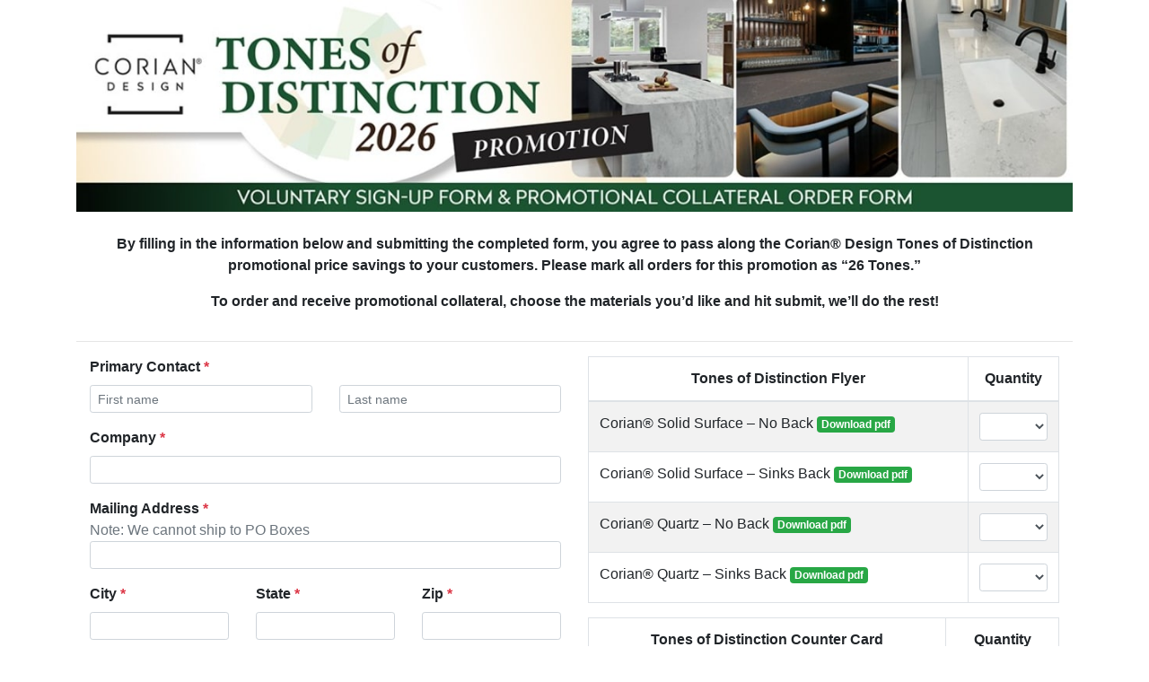

--- FILE ---
content_type: text/html; charset=utf-8
request_url: https://hbspromo.com/
body_size: 4744
content:
<!doctype html>
<html lang="en">
  <head>
    <meta charset="utf-8">
    <link rel="icon" href="https://hbspromo.com/images/backend/logo/default-favicon.png">
    <meta name="viewport" content="width=device-width, initial-scale=1, shrink-to-fit=no">
    <link rel="stylesheet" href="https://cdn.jsdelivr.net/npm/bootstrap@4.6.1/dist/css/bootstrap.min.css" integrity="sha384-zCbKRCUGaJDkqS1kPbPd7TveP5iyJE0EjAuZQTgFLD2ylzuqKfdKlfG/eSrtxUkn" crossorigin="anonymous">
    <meta name="csrf-token" content="8hV2FMJMaQ6BLzNT90o4Ej43fJRaByZm0ayTmehc">

    <title>2026 Tones of Distinction</title>
    <style>
        .submitBtn{
            background-color: #C95C54;
            color: #fff;
            border: none;
            border-radius: 5px;
            padding: 7px 30px;
        }
    </style>
  </head>
  <body class="container">
    <img src="https://hbspromo.com/images/backend/banner/2026-tones-header.jpg" style="width: 100%; height:auto" alt="banner image" >

    <div class="container">
        <div class="row">
            <div class="col-12 text-center pt-4">
                <p class="font-weight-bold">By filling in the information below and submitting the completed form, you agree to pass along the Corian® Design Tones of Distinction promotional price savings to your customers. Please mark all orders for this promotion as “26 Tones.”</p>
                <p class="font-weight-bold">To order and receive promotional collateral, choose the materials you’d like and hit submit, we’ll do the rest!</p>
            </div>
        </div>
    </div>
    <hr>
    <div class="container">
        <form action="https://hbspromo.com/submitions/form/2026" method="POST" id="form" enctype="multipart/form-data">
            <input type="hidden" name="_token" value="8hV2FMJMaQ6BLzNT90o4Ej43fJRaByZm0ayTmehc" autocomplete="off">            <div class="row">
                <div class="col-md-6">
                    <div class="row">
                        <div class="col-md-6">
                            <div class="form-group">
                                <label for="fname" class="font-weight-bold">Primary Contact <span class="text-danger">*</span></label>
                                <input type="text" name="fname" class="form-control form-control-sm form-control form-control-sm-sm" id="fname" placeholder="First name">
                                <span id="fnameError" class="text-danger"></span>
                                </div>
                        </div>
                        <div class="col-md-6">
                            <div class="form-group">
                                <label for="formGroupExampleInput">&nbsp;</label>
                                <input type="text" class="form-control form-control-sm" id="lname" name="lname" placeholder="Last name">
                                <span id="lnameError" class="text-danger"></span>
                                </div>
                        </div>
                    </div>
                    <div class="form-group">
                        <label for="company" class="font-weight-bold">Company <span class="text-danger">*</span></label>
                        <input type="text" class="form-control form-control-sm" id="company" name="company">
                        <span id="companyError" class="text-danger"></span>
                    </div>

                    <div class="form-group">
                        <label for="mailingAddress" class="font-weight-bold m-0 p-0">Mailing Address <span class="text-danger">*</span></label>
                        <br>
                        <span class="d-block text-secondary">Note: We cannot ship to PO Boxes</span>
                        <input type="text" class="form-control form-control-sm" id="mailingAddress" name="mailingAddress">
                        <span id="mailingAddressError" class="text-danger"></span>
                    </div>

                    <div class="row">
                        <div class="col-md-4">
                            <div class="form-group">
                                <label for="city" class="font-weight-bold">City <span class="text-danger">*</span></label>
                                <input type="text" class="form-control form-control-sm" id="city" name="city">
                                <span id="cityError" class="text-danger"></span>
                                </div>
                        </div>

                        <div class="col-md-4">
                        <div class="form-group">
                                <div class="form-group">
                                    <label for="state" class="font-weight-bold">State <span class="text-danger">*</span></label>
                                    <input type="text"  class="form-control form-control-sm" id="state" name="state">
                                    <span id="stateError" class="text-danger"></span>
                                </div>
                            <span id="stateError" class="text-danger"></span>
                            </div>
                        </div>

                        <div class="col-md-4">
                            <div class="form-group">
                                <label for="zip" class="font-weight-bold">Zip <span class="text-danger">*</span></label>
                                <input type="text" class="form-control form-control-sm" id="zip" name="zip">
                                <span id="zipError" class="text-danger"></span>
                            </div>
                        </div>
                    </div>
                    <div class="row">
                        <div class="col-md-6">
                            <div class="form-group">
                                <label for="phone" class="font-weight-bold">Phone <span class="text-danger">*</span></label>
                                <input type="text" class="form-control form-control-sm" id="phone" name="phone">
                                <span id="phoneError" class="text-danger"></span>
                                </div>
                        </div>
                        <div class="col-md-6">
                            <div class="form-group">
                                <label for="email" class="font-weight-bold">Email <span class="text-danger">*</span></label>
                                <input type="text" class="form-control form-control-sm" id="email" name="email">
                                <span id="emailError" class="text-danger"></span>
                            </div>
                        </div>
                    </div>
                    <p class="font-weight-bold">Please choose the promotion(s) you’d like to participate in:<span class="text-danger">*</span> </p>

                    


                    <div class="form-check pt-3">
                        <input type="checkbox" class="form-check-input" name="promotion[]" id="solidSurface" value="Corian® Solid Surface">
                        <label class="form-check-label font-weight-bold" for="solidSurface">Corian® Solid Surface</label>
                    </div>
                    <div class="form-check pt-3">
                        <input type="checkbox" class="form-check-input" name="promotion[]" id="quartz" value="Corian® Quartz">
                        <label class="form-check-label font-weight-bold" for="quartz">Corian® Quartz</label>
                    </div>


                    <table class="table table-striped table-bordered pt-3 mt-3">
                            <thead>
                                <tr>
                                    <th class="text-center">Tones of Distinction Sample Stickers</th>
                                    <th class="text-center">Quantity</th>
                                </tr>
                            </thead>
                            <tbody>
                                <tr>
                                    <td>Square Stickers for 4x4, 5x10 and 10x10 samples – pack of 20          
                                        <br>
                                        <span id="squareStickersError" class="text-danger"></span></td>
                                    <td>
                                        <select name="squareStickers" id="squareStickers" class="form-control form-control-sm">
                                            <option selected value=""></option>
                                            <option value="1">1</option>
                                            <option value="2">2</option>
                                            <option value="3">3</option>
                                            <option value="4">4</option>
                                            <option value="5">5</option>
                                            <option value="6">6</option>
                                            <option value="7">7</option>
                                            <option value="8">8</option>
                                            <option value="9">9</option>
                                            <option value="10">10</option>
                                            <option value="11">11</option>
                                            <option value="12">12</option>
                                            <option value="13">13</option>
                                            <option value="14">14</option>
                                            <option value="15">15</option>

                                        </select>
                                    </td>
                                </tr>
                            </tbody>
                        </table>
                    <span class="text-danger" id="signUpError"></span>
                    <div class="text-center p-5">
                    <img  class="logo" src="https://hbspromo.com/images/backend/logo/default-logo.png" width="100%" alt="">
                    </div>
                </div>

                <div class="col-md-6">
                    <table class="table table-striped table-bordered">
                        <thead>
                            <tr>
                                <th class="text-center">Tones of Distinction Flyer</th>
                                <th class="text-center">Quantity</th>
                              </tr>
                        </thead>
                        <tbody>
                            <tr>
                                <td>Corian® Solid Surface – No Back
                                    <a href="https://hbspromo.com/pdf-file/2026-tones/SA26-0001_CSS_Promo_Flyer_HBS.pdf" class="badge badge-success">Download pdf</a> 
                                    <br>
                                    <span id="CorianSolidSurfaceNoBackError" class="text-danger"></span>
                                </td>
                                <td>
                                    <select name="CorianSolidSurfaceNoBack" id="CorianSolidSurfaceNoBack" class="form-control form-control-sm">
                                        <option selected value=""></option>
                                        <option value="10">10</option>
                                        <option value="20">20</option>
                                        <option value="40">40</option>
                                        <option value="60">60</option>
                                        <option value="80">80</option>
                                        <option value="100">100</option>
                                    </select>
                                </td>
                            </tr>
                            <tr>
                                <td>Corian® Solid Surface – Sinks Back
                                <a href="https://hbspromo.com/pdf-file/2026-tones/2026 Tones of Distinction CSS + Sinks Flyers.pdf" class="badge badge-success">Download pdf</a> 
                                
                                    <br>
                                    <span id="CorianSolidSurfaceSinksBackError" class="text-danger"></span>
                                </td>
                                <td>
                                    <select name="CorianSolidSurfaceSinksBack" id="CorianSolidSurfaceSinksBack" class="form-control form-control-sm">
                                        <option selected value=""></option>
                                        <option value="10">10</option>
                                        <option value="20">20</option>
                                        <option value="40">40</option>
                                        <option value="60">60</option>
                                        <option value="80">80</option>
                                        <option value="100">100</option>
                                    </select>
                                </td>
                            </tr>
                            <tr>
                                <td>Corian® Quartz – No Back  
                                    <a href="https://hbspromo.com/pdf-file/2026-tones/SA26-0001_CQ_Promo_Flyer_HBS.pdf" class="badge badge-success">Download pdf</a> 
                                    <br>
                                    <span id="CorianQuartzNoBackError" class="text-danger"></span></td>
                                <td>
                                    <select name="CorianQuartzNoBack" id="CorianQuartzNoBack" class="form-control form-control-sm">
                                        <option selected value=""></option>
                                        <option value="10">10</option>
                                        <option value="20">20</option>
                                        <option value="40">40</option>
                                        <option value="60">60</option>
                                        <option value="80">80</option>
                                        <option value="100">100</option>
                                    </select>
                                </td>
                            </tr>
                            <tr>
                                <td>Corian® Quartz – Sinks Back  
                                    <a href="https://hbspromo.com/pdf-file/2026 Tones of Distinction CQ + Sinks Flyers.pdf" class="badge badge-success">Download pdf</a> 
                                    <br>
                                    <span id="CorianQuartzSinksBackError" class="text-danger"></span></td>
                                <td>
                                    <select name="CorianQuartzSinksBack" id="CorianQuartzSinksBack" class="form-control form-control-sm">
                                        <option selected value=""></option>
                                        <option value="10">10</option>
                                        <option value="20">20</option>
                                        <option value="40">40</option>
                                        <option value="60">60</option>
                                        <option value="80">80</option>
                                        <option value="100">100</option>
                                    </select>
                                </td>
                            </tr>
                        </tbody>
                    </table>

                    <table class="table table-striped table-bordered">
                        <thead>
                            <tr>
                                <th class="text-center">Tones of Distinction Counter Card</th>
                                <th class="text-center">Quantity</th>
                              </tr>
                        </thead>
                        <tbody>
                            <tr>
                                <td>Corian® Solid Surface
                                    <a href="https://hbspromo.com/pdf-file/2026-tones/SA26-0001_CSS_Promo_Flyer_HBS.pdf" class="badge badge-success">Download pdf</a>   
                                    <br>
                                    <span id="CorianSolidSurfaceError" class="text-danger"></span></td>
                                <td>
                                    <select name="CorianSolidSurface" id="CorianSolidSurface" class="form-control form-control-sm">
                                        <option selected value=""></option>
                                        <option value="1">1</option>
                                        <option value="2">2</option>
                                        <option value="3">3</option>
                                        <option value="4">4</option>
                                    </select>
                                </td>
                            </tr>
                            <tr>
                                <td>Corian® Quartz
                                    <a href="https://hbspromo.com/pdf-file/2026-tones/SA26-0001_CQ_Promo_Flyer_HBS.pdf" class="badge badge-success">Download pdf</a> 
                                    <br>
                                    <span id="CorianQuartzError" class="text-danger"></span></td>
                                <td>
                                    <select name="CorianQuartz" id="CorianQuartz" class="form-control form-control-sm">
                                        <option selected value=""></option>
                                        <option value="1">1</option>
                                        <option value="2">2</option>
                                        <option value="3">3</option>
                                        <option value="4">4</option>
                                    </select>
                                </td>
                            </tr>
                            <tr>
                                <td>Corian® Sinks
                                    <a href="https://hbspromo.com/pdf-file/2026-tones/SA26-0001_Sinks_Promo_Flyer_HBS.pdf" class="badge badge-success">Download pdf</a>                                    
                                    <br>
                                    <span id="CorianSinksError" class="text-danger"></span></td>
                                <td>
                                    <select name="CorianSinks" id="CorianSinks" class="form-control form-control-sm">
                                        <option selected value=""></option>
                                        <option value="1">1</option>
                                        <option value="2">2</option>
                                        <option value="3">3</option>
                                        <option value="4">4</option>
                                    </select>
                                </td>
                            </tr>
                        </tbody>
                    </table>

                    <div class="card">
                        <div class="card-header">
                            <b>Optional Logo</b> – See instructions below
                        </div>
                        <div class="card-body">
                            <div class="form-check pt-3">
                                <input type="checkbox" class="form-check-input" onchange="showLogo(this)" id="logoCheckbox" name="logoCheckbox" value="yes">
                                <label class="form-check-label font-weight-bold" for="logoCheckbox">Yes – I want to include my logo  </label>
                            </div>

                            <div class="form-check pt-3 d-none" id="inputFile">
                                <label class="form-check-label font-weight-bold" for="logo">Upload Your Logo</label>
                                <input type="file" name="file" class="form-control-file" id="logo" accept="image/*">
                                <small class="text-success">Logo format should be jpg,png,jpeg</small>
                                <br>
                                <span class="text-danger" id="logoError"></span>
                            </div>

                            <p class="font-italic pt-3">Please select the box above and upload your logo.</p>

                            <p class="font-italic pt-3">By signing up for the promotion, my company agrees to pass along the Tones of Distinction savings on the promotion colors of Corian® Solid Surface or Corian® Quartz and also pass along sink savings, if applicable..</p>

                            <p>I understand that orders need to be marked as 2026 Tones of Distinction to receive promotional pricing.</p>

                            <div class="form-check pt-3">
                                <input type="checkbox" name="agreeCheckbox" class="form-check-input" id="agreeCheckbox" value="yes">
                                <label class="form-check-label font-weight-bold" for="agreeCheckbox">Yes – I Agree <span class="text-danger">*</span> </label>
                            </div>

                            <span class="text-danger" id="agreeCheckboxError"></span>
                            <hr>
                            <button type="submit" class="submitBtn" id="submit">SUBMIT</button>
                        </div>
                      </div>
                </div>
            </div>
        </form>
    </div>

    <footer class="pt-3">
        <img src="https://hbspromo.com/images/backend/banner/2026-tones-footer.jpg" style="width: 100%; height:auto" alt="banner image" >
    </footer>


    <script src="https://ajax.googleapis.com/ajax/libs/jquery/3.4.1/jquery.min.js"></script>
    
    <script src="https://cdn.jsdelivr.net/npm/bootstrap@4.6.1/dist/js/bootstrap.bundle.min.js" integrity="sha384-fQybjgWLrvvRgtW6bFlB7jaZrFsaBXjsOMm/tB9LTS58ONXgqbR9W8oWht/amnpF" crossorigin="anonymous"></script>
    <script>
         $.ajaxSetup({
            headers: {
                'X-CSRF-TOKEN': $('meta[name="csrf-token"]').attr('content')
            }
        });

        function clearData()
        {
            $('#fname').val('');
            $('#lname').val('');
            $('#company').val('');
            $('#mailingAddress').val('');
            $('#city').val('');
            $('#state').val('');
            $('#zip').val('');
            $('#phone').val('');
            $('#email').val('');
            $('#solidSurface').prop('checked', false);
            $('#quartz').prop('checked', false);
            $('#CorianSolidSurfaceNoBack').val('');
            $('#CorianSolidSurfaceSinksBack').val('');
            $('#CorianQuartzNoBack').val('');
            $('#CorianQuartzSinksBack').val('');
            $('#CorianSolidSurface').val('');
            $('#squareStickers').val('');
            $('#CorianQuartz').val('');
            $('#CorianSinks').val('');
            $('#logoCheckbox').prop('checked', false);
            $('#agreeCheckbox').prop('checked', false);

            $('#fnameError').text('');
            $('#lnameError').text('');
            $('#companyError').text('');
            $('#mailingAddressError').text('');
            $('#cityError').text('');
            $('#stateError').text('');
            $('#zipError').text('');
            $('#phoneError').text('');
            $('#emailError').text('');
            $('#signUpError').text('');
            $('#CorianSolidSurfaceNoBackError').text('');
            $('#CorianSolidSurfaceSinksBackError').text('');
            $('#CorianQuartzNoBackError').text('');
            $('#CorianQuartzSinksBackError').text('');
            $('#CorianSolidSurfaceError').text('');
            $('#squareStickersError').text('');
            $('#CorianQuartzError').text('');
            $('#CorianSinksError').text('');
            $('#agreeCheckboxError').text('');
        }

        $('#form').submit(function(e)
        {
            e.preventDefault();
            var fname = $('#fname').val();
            var lname = $('#lname').val();
            var company = $('#company').val();
            var mailingAddress = $('#mailingAddress').val();
            var city = $('#city').val();
            var state = $('#state').val();
            var zip = $('#zip').val();
            var phone = $('#phone').val();
            var email = $('#email').val();

            var promotionRadioButton = $("input[name='promotionRadioButton']:checked").val();
            var CorianSolidSurfaceNoBack = $('#CorianSolidSurfaceNoBack').val();
            var CorianSolidSurfaceSinksBack = $('#CorianSolidSurfaceSinksBack').val();
            var CorianQuartzNoBack = $('#CorianQuartzNoBack').val();
            var CorianQuartzSinksBack = $('#CorianQuartzSinksBack').val();
            var CorianSolidSurface = $('#CorianSolidSurface').val();
            var squareStickers = $('#squareStickers').val();
            var CorianQuartz = $('#CorianQuartz').val();
            var CorianSinks = $('#CorianSinks').val();
            var logoCheckbox = $('#logoCheckbox').val();
            var agreeCheckbox = $('#agreeCheckbox').val();

            if($('#agreeCheckbox').is(":checked")){
                var agreeCheckbox = 'yes';
            }
            else{
                var agreeCheckbox = '';
            }

            $.ajax({
                type:'POST',
                processData: false,
                contentType: false,
                cache: false,
                enctype: 'multipart/form-data',
                url:'https://hbspromo.com/submitions/form/2026',cache: false,
                data:new FormData(this),
                beforeSend: function(){
                    $('#submit').attr("disabled","disabled");
                    $('#submit').text("Please Wait...");
                    $('#submit').addClass("bg-info");
                },
                success:function(data){
                    $('#submit').text('Completed');
                    $('#submit').addClass("bg-success");
                    clearData();
                    $('#inputFile').addClass('d-none');
                    $('#successModal').modal('show');
                },error:function(error)
                {
                    $("html, body").animate({ scrollTop: 0 }, "slow");
                    $('#submit').text('SUBMIT');
                    $('#submit').removeAttr('disabled');

                    $('#fnameError').text('');
                    $('#lnameError').text('');
                    $('#companyError').text('');
                    $('#mailingAddressError').text('');
                    $('#cityError').text('');
                    $('#stateError').text('');
                    $('#zipError').text('');
                    $('#phoneError').text('');
                    $('#emailError').text('');
                    $('#signUpError').text('');
                    $('#CorianSolidSurfaceNoBackError').text('');
                    $('#CorianSolidSurfaceSinksBackError').text('');
                    $('#CorianQuartzNoBackError').text('');
                    $('#CorianQuartzSinksBackError').text('');
                    $('#CorianSolidSurfaceError').text('');
                    $('#squareStickersError').text('');
                    $('#CorianQuartzError').text('');
                    $('#CorianSinksError').text('');
                    $('#agreeCheckboxError').text('');

                    $('#fname').val();
                    $('#lname').val();
                    $('#company').val();
                    $('#mailingAddress').val();
                    $('#city').val();
                    $('#state').val();
                    $('#zip').val();
                    $('#phone').val();
                    $('#email').val();
                    $("input[name='promotionRadioButton']:checked").val();
                    $('#CorianSolidSurfaceNoBack').val();
                    $('#CorianSolidSurfaceSinksBack').val();
                    $('#CorianQuartzNoBack').val();
                    $('#CorianQuartzSinksBack').val();
                    $('#CorianSolidSurface').val();
                    $('#squareStickers').val();
                    $('#CorianQuartz').val();
                    $('#CorianSinks').val();
                    $('#logoCheckbox').val();
                    $('#agreeCheckbox').val();


                    $('#fnameError').text(error.responseJSON.errors.fname);
                    $('#lnameError').text(error.responseJSON.errors.lname);
                    $('#companyError').text(error.responseJSON.errors.company);
                    $('#mailingAddressError').text(error.responseJSON.errors.mailingAddress);
                    $('#cityError').text(error.responseJSON.errors.city);
                    $('#stateError').text(error.responseJSON.errors.state);
                    $('#zipError').text(error.responseJSON.errors.zip);
                    $('#phoneError').text(error.responseJSON.errors.phone);
                    $('#emailError').text(error.responseJSON.errors.email);
                    $('#signUpError').text(error.responseJSON.errors.promotion);
                    $('#CorianSolidSurfaceNoBackError').text(error.responseJSON.errors.CorianSolidSurfaceNoBack);
                    $('#CorianSolidSurfaceSinksBackError').text(error.responseJSON.errors.CorianSolidSurfaceSinksBack);
                    $('#CorianQuartzNoBackError').text(error.responseJSON.errors.CorianQuartzNoBack);
                    $('#CorianQuartzSinksBackError').text(error.responseJSON.errors.CorianQuartzSinksBack);
                    $('#CorianSolidSurfaceError').text(error.responseJSON.errors.CorianSolidSurface);
                    $('#squareStickersError').text(error.responseJSON.errors.squareStickers);
                    $('#CorianQuartzError').text(error.responseJSON.errors.CorianQuartz);
                    $('#CorianSinksError').text(error.responseJSON.errors.CorianSinks);
                    $('#logoError').text(error.responseJSON.errors.file);
                    $('#agreeCheckboxError').text(error.responseJSON.errors.agreeCheckbox);
                }
            })
        });

        function showLogo(a){
            if(a.checked){
                $('#inputFile').removeClass('d-none');
            }else{
                $('#inputFile').addClass('d-none');
            }
        }
    </script>



    <!-- Modal -->
    <div class="modal fade" id="successModal" tabindex="-1" role="dialog" aria-labelledby="exampleModalCenterTitle" aria-hidden="true">
        <div class="modal-dialog modal-dialog-centered" role="document">
            <div class="modal-content">
                <div class="modal-header">
                    <h5 class="modal-title">Success!</h5>
                    <button type="button" class="close" data-dismiss="modal" aria-label="Close">
                    <span aria-hidden="true">&times;</span>
                    </button>
                </div>
                <div class="modal-body font-weight-bold">
                    Thank you for registering and participating in the 2026 Tones of Distinction! You will receive an email confirming your order and containing additional information.
                    <br></br>
                    Have a special request for additional promotional materials? Email details to <a href="mailto:response@hllmark.com">response@hllmark.com</a>.
                    <br></br>
                    <strong>IMPORTANT</strong>: Please let your purchasing team know to select 2026 Tones of Distinction when ordering any colors that are part of this promotion. This will ensure the promotion pricing gets added to your order. Thank You!
                </div>
            </div>
        </div>
    </div>

  </body>
</html>
